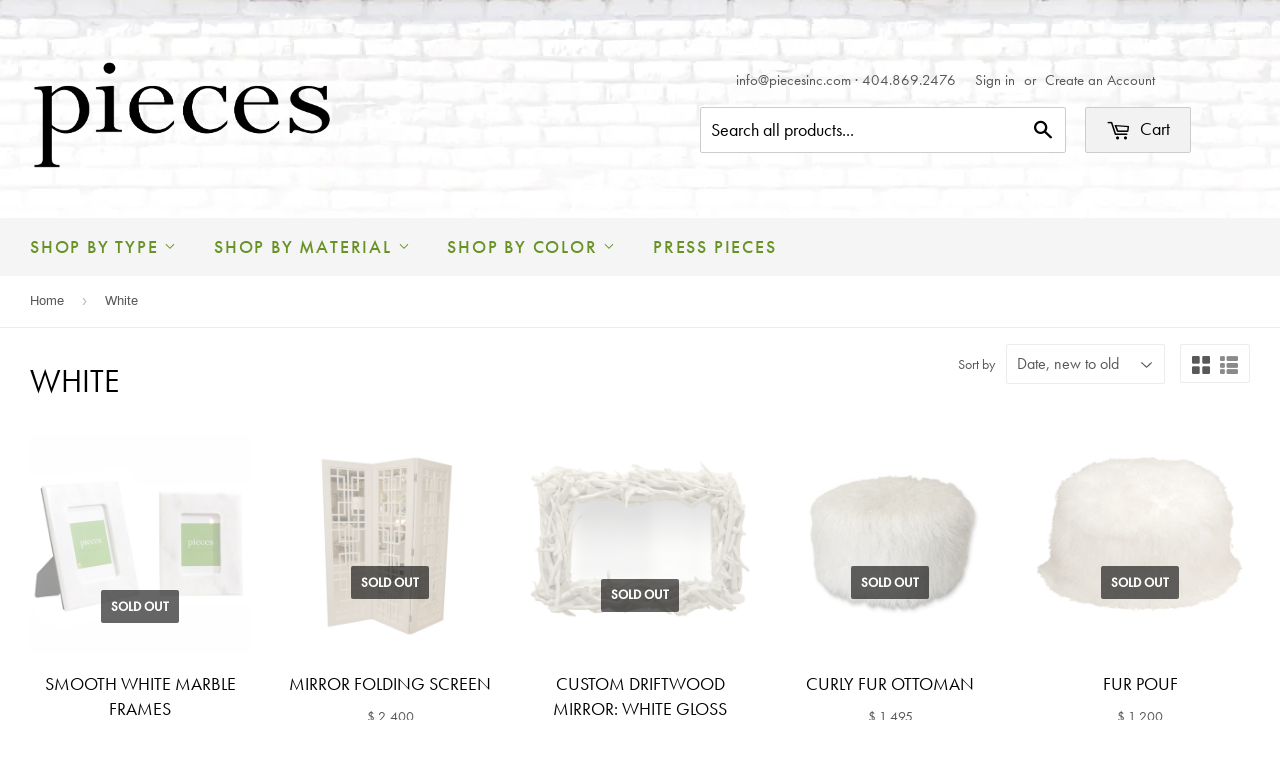

--- FILE ---
content_type: text/css
request_url: https://piecesinc.com/cdn/shop/t/5/assets/zapp.css?v=165267040426053310391495553790
body_size: 55
content:
.container{max-width:1500px;margin:0 auto}.revealOnScroll{opacity:0}.revealOnScroll.animated{opacity:1}.bg-dark-wall-2{color:#ccc;background-image:url(//res.cloudinary.com/xulu/drop/hdpcs/assets/bg-dark-wall-2-io.jpg);background-position:center center;background-repeat:no-repeat;background-size:cover}.brands{display:-webkit-box;display:-webkit-flex;display:-ms-flexbox;display:flex;-webkit-transition:all .2s ease-in;transition:all .2s ease-in}.brand{padding:2em}.brand-link{display:block;position:relative}.lockup{height:8em;-webkit-transition:all .2s ease-in;transition:all .2s ease-in;max-width:100%}.drop1{-webkit-filter:drop-shadow(0 .4rem .14rem rgba(0,0,0,.5));filter:drop-shadow(0 .4rem .14rem rgba(0,0,0,.5))}.here{position:absolute;height:6em;width:6em;top:-2.5rem;left:-1rem;background-image:url(//res.cloudinary.com/xulu/drop/hdpcs/assets/here-p-2x-io.png);background-position:center center;background-repeat:no-repeat;background-size:contain;display:none}.site--lee .brand--lee .here,.site--pieces .brand--pieces .here{display:block}@media all and (max-width: 680px){.brands{display:block;overflow:hidden}.lockup{height:5em;max-width:none}.here{top:-3rem}}@media all and (max-width: 480px){.brands{display:block;overflow:hidden}.lockup{height:3.3em;max-width:none}}.bg-dark-overlay{background-color:#0009}.sub-footer{display:-webkit-box;display:-webkit-flex;display:-ms-flexbox;display:flex;-webkit-box-orient:horizontal;-webkit-box-direction:normal;-webkit-flex-direction:row;-ms-flex-direction:row;flex-direction:row;-webkit-flex-wrap:wrap;-ms-flex-wrap:wrap;flex-wrap:wrap;-webkit-box-pack:justify;-webkit-justify-content:space-between;-ms-flex-pack:justify;justify-content:space-between;-webkit-align-content:flex-start;-ms-flex-line-pack:start;align-content:flex-start;text-align:center;-webkit-box-pack:center;-webkit-justify-content:center;-ms-flex-pack:center;justify-content:center}@media screen and (min-width: 600px){.sub-footer{-webkit-flex-wrap:wrap;-ms-flex-wrap:wrap;flex-wrap:wrap;-webkit-box-pack:justify;-webkit-justify-content:space-between;-ms-flex-pack:justify;justify-content:space-between}}.ft-grp{margin:.5em 0;display:-webkit-box;display:-webkit-flex;display:-ms-flexbox;display:flex;-webkit-box-pack:center;-webkit-justify-content:center;-ms-flex-pack:center;justify-content:center}.ft-item{font-size:1.5em;color:#fff;opacity:.5;-webkit-transition:all .2s ease-in;transition:all .2s ease-in;text-decoration:none;display:-webkit-box;display:-webkit-flex;display:-ms-flexbox;display:flex;-webkit-flex-wrap:nowrap;-ms-flex-wrap:nowrap;flex-wrap:nowrap;-webkit-box-align:center;-webkit-align-items:center;-ms-flex-align:center;align-items:center;white-space:nowrap;margin-left:.25em;margin-right:.25em}.ft-item:hover{color:#fff;opacity:1;text-decoration:none}.ft-icn{fill:#fff;width:1em;height:1em;margin-right:.2em;margin-left:.2em}.ft-icn--small{width:.7em;height:.7em}.ft-txt{font-size:.55em;text-transform:uppercase;letter-spacing:1px;color:currentColor}.ft-grp--legal{-webkit-box-ordinal-group:4;-webkit-order:3;-ms-flex-order:3;order:3;width:100%}@media all and (min-width: 800px){.ft-grp--legal{-webkit-box-ordinal-group:2;-webkit-order:1;-ms-flex-order:1;order:1;width:auto}}.ft-grp--social{-webkit-box-ordinal-group:2;-webkit-order:1;-ms-flex-order:1;order:1;width:100%}@media all and (min-width: 800px){.ft-grp--social{width:auto}}.ft-grp--address{display:-webkit-box;display:-webkit-flex;display:-ms-flexbox;display:flex;-webkit-flex-wrap:wrap;-ms-flex-wrap:wrap;flex-wrap:wrap;items-align:center}@media all and (max-width: 800px){.ft-grp--address{width:100%;text-align:center;-webkit-box-pack:center;-webkit-justify-content:center;-ms-flex-pack:center;justify-content:center}}
/*# sourceMappingURL=/cdn/shop/t/5/assets/zapp.css.map?v=165267040426053310391495553790 */


--- FILE ---
content_type: text/css
request_url: https://piecesinc.com/cdn/shop/t/5/assets/print.scss.css?v=46682398023152807051476898071
body_size: -302
content:
@media print{*,*:before,*:after{color:#000!important;box-shadow:none!important;text-shadow:none!important}.hide-for-print{display:none}html{font-size:10pt}pre,blockquote{border:1px solid #999;page-break-inside:avoid}thead{display:table-header-group}tr,img{page-break-inside:avoid}img{max-width:100%!important}p,h2,h3{orphans:3;widows:3}h2,h3{page-break-after:avoid}html{padding-top:0!important}.wrapper{max-width:95%}#admin_bar_iframe,#addToCart,.search-bar,.site-header--text-links,.site-header--meta-links,.header-cart-btn,.grid-item--aux,.nav-bar,.collection-actions,#mobileNavBar,.breadcrumb,.social-sharing,.previous-next,.related-products,.pagination,.site-footer,.product-photo-thumbs,.foo,.lee-kleinhelter,#variantBreak{display:none!important}.grid-item--branding{float:left!important}.grid__item.product-image{width:50%;float:left}.grid__item.product-info{width:50%;float:left;padding-left:20pt}}@media print and (color){*{-webkit-print-color-adjust:exact;print-color-adjust:exact}.print-url{color:#444!important}}
/*# sourceMappingURL=/cdn/shop/t/5/assets/print.scss.css.map?v=46682398023152807051476898071 */


--- FILE ---
content_type: image/svg+xml
request_url: https://res.cloudinary.com/xulu/drop/hdpcs/assets/pieces-inc-com-board-io.svg
body_size: 5221
content:
<svg id="Artwork" xmlns="http://www.w3.org/2000/svg" xmlns:xlink="http://www.w3.org/1999/xlink" viewBox="0 0 721.35 163.7"><defs><style>.cls-1{fill:none;}.cls-2{fill:#f2f2f3;}.cls-3{fill:#f2f2f2;}.cls-4{clip-path:url(#clip-path);}.cls-5{fill:#62923f;}.cls-6{fill:#fff;}</style><clipPath id="clip-path"><circle class="cls-1" cx="65.4" cy="65.4" r="65.4"/></clipPath></defs><title>pieces-inc-com-board</title><g id="pieces-inc-com-lockup"><g id="tagline--pieces"><path class="cls-2" d="M231.8,152.9l.1-1.1a7.44,7.44,0,0,0,2.5-.5.78.78,0,0,0,.4-.4,50.88,50.88,0,0,0,1.4-6.4c1.1-6.1,1.8-9.9,2-11.4.3-2.2.5-3.7.5-4.4a1.45,1.45,0,0,0-.2-.7c-.1-.2-.4-.3-.8-.3s-1.2-.1-2.3-.2l.2-1.2c.5,0,1,.1,1.6.1,2.3.1,3.8.1,4.6.1l8.1-.1a25.32,25.32,0,0,1,2.9.1c-.2.9-.3,1.6-.4,2.3s-.2,1.8-.3,3.4h-1c0-.3-.1-1.1-.2-2.5,0-.5-.1-.9-.1-1.2a21.69,21.69,0,0,0-5.9-.6,24.37,24.37,0,0,0-2.7.1,33.42,33.42,0,0,0-.8,4.3c-.7,4.2-1.1,6.7-1.2,7.4l4.3.1a14.77,14.77,0,0,0,2.1-.1c.4,0,1.5-.1,3.4-.3l.2.2-.4,1a4.13,4.13,0,0,1-.4.9l-3.2-.1c-1,0-2.1-.1-3.3-.1-1,0-2,0-3,.1-.9,5.2-1.4,8.2-1.4,9a1.22,1.22,0,0,0,.3.9,1.88,1.88,0,0,0,.9.4c.3,0,1.1.1,2.6.3l-.1,1.1-5-.2h-5.4Z"/><path class="cls-2" d="M254.7,138.8l-.4-.7c1.2-.9,2.7-1.8,4.5-2.9a4.61,4.61,0,0,1,1.8-.6.86.86,0,0,1,.6.3.84.84,0,0,1,.2.7,10,10,0,0,1-.3,1.7c-1.8,7.1-2.6,11.3-2.6,12.6a.85.85,0,0,0,.2.6.52.52,0,0,0,.4.2,2.3,2.3,0,0,0,.9-.3,14.66,14.66,0,0,0,3.1-2.5,25,25,0,0,0,3.1-4,12.62,12.62,0,0,0,1.5-3.3c.4-1.3.8-3.1,1.3-5.3a14.92,14.92,0,0,0,2.6-.6l.3.3-1,3.4c-.5,1.8-1,3.7-1.4,5.8s-.7,3.6-.9,4.4a4.87,4.87,0,0,0-.1,1.2,1.45,1.45,0,0,0,.2.7.76.76,0,0,0,.4.2,2.54,2.54,0,0,0,.7-.2,22.7,22.7,0,0,0,2.3-1.7l.4.7a38.23,38.23,0,0,1-4.5,3.3,3.16,3.16,0,0,1-1.5.5.71.71,0,0,1-.6-.3,1.49,1.49,0,0,1-.3-1,3.08,3.08,0,0,1,.1-.9c.1-.6.3-1.7.7-3.5l.8-3.3-.1-.1c-1.3,1.8-2,2.9-2.3,3.2a19.93,19.93,0,0,1-3.2,3.3,19.62,19.62,0,0,1-3.4,2.4,1.83,1.83,0,0,1-.9.2,1.05,1.05,0,0,1-.9-.5,2.36,2.36,0,0,1-.4-1.6,19.09,19.09,0,0,1,.7-4.4q1.05-4.35,1.5-6.9a14.94,14.94,0,0,0,.3-2.2.9.9,0,0,0-.1-.5.52.52,0,0,0-.4-.2A10,10,0,0,0,254.7,138.8Z"/><path class="cls-2" d="M276.4,153.3l-.3-.3c.6-2.1,1.1-3.9,1.4-5.3.6-2.7,1.1-5.1,1.4-7.2a19.27,19.27,0,0,0,.3-2.5,1.17,1.17,0,0,0-.2-.7c-.1-.1-.2-.2-.3-.2a9.74,9.74,0,0,0-3.2,1.8l-.5-.6a33.59,33.59,0,0,1,4.4-3.1,4.31,4.31,0,0,1,2-.7.76.76,0,0,1,.5.2,1.45,1.45,0,0,1,.2.7,9.22,9.22,0,0,1-.3,1.8c-.3,1.6-.6,3.4-1.1,5.4a43,43,0,0,1,4-5.9,8,8,0,0,1,2-1.9,3.82,3.82,0,0,1,1.3-.4,3.09,3.09,0,0,1,.8.2c-.2,1.1-.4,2.5-.6,4.1l-.5.1a1.7,1.7,0,0,0-1.3-.8,3,3,0,0,0-1.4.5,12,12,0,0,0-2.6,2.8,15.14,15.14,0,0,0-2.1,4.8c-.3,1-.8,3.1-1.4,6.2A10.66,10.66,0,0,1,276.4,153.3Z"/><path class="cls-2" d="M291.4,153.2l-.2-.3a73.82,73.82,0,0,0,2.3-9.5,42.08,42.08,0,0,0,.8-5.3c0-.3,0-.5-.1-.6a.52.52,0,0,0-.4-.2.9.9,0,0,0-.5.1,6.57,6.57,0,0,0-1.2.6l-1.5,1-.2-.8,1.7-1.3a23.92,23.92,0,0,1,2.1-1.3,11.43,11.43,0,0,1,1.6-.8,1.27,1.27,0,0,1,.6-.1.85.85,0,0,1,.6.2,1.22,1.22,0,0,1,.3.9,3.44,3.44,0,0,1-.1.9c-.1.6-.3,1.6-.7,3.1l-.8,3.5h.1a21.75,21.75,0,0,1,3.8-4.7,14.54,14.54,0,0,1,4.5-3.1,7.55,7.55,0,0,1,2.5-.8,1.14,1.14,0,0,1,.8.3,1.22,1.22,0,0,1,.3.9,31.85,31.85,0,0,1-1.3,6.3,48.12,48.12,0,0,0-1.7,7.9.75.75,0,0,0,.1.5.52.52,0,0,0,.4.2,2.3,2.3,0,0,0,.9-.3,14.31,14.31,0,0,0,2.4-1.6l.3.8c-1.1.9-1.9,1.5-2.6,2a13.15,13.15,0,0,1-2.7,1.5,1.88,1.88,0,0,1-.8.2,1,1,0,0,1-.8-.3,1.61,1.61,0,0,1-.3-1.1,7.6,7.6,0,0,1,.1-1.4c.2-1,.7-2.9,1.4-5.8a42.59,42.59,0,0,0,1.4-6.5,1.55,1.55,0,0,0-.2-.8.76.76,0,0,0-.5-.2,3.74,3.74,0,0,0-1.5.5,10.53,10.53,0,0,0-3,2.4,20.47,20.47,0,0,0-2.6,3.4,19.25,19.25,0,0,0-1.8,4.7c-.2.7-.5,2.2-.9,4.4A20,20,0,0,0,291.4,153.2Z"/><path class="cls-2" d="M312.2,138.9l-.3-.8c2.2-1.5,3.7-2.5,4.4-2.9a3.78,3.78,0,0,1,1.8-.5.76.76,0,0,1,.5.2,1.49,1.49,0,0,1,.3,1,3.44,3.44,0,0,1-.1.9c-.2.8-.5,2.1-1,4.1-1.4,5.1-2,8.1-2,9,0,.3,0,.5.1.6a.52.52,0,0,0,.4.2,1.9,1.9,0,0,0,.9-.3,12,12,0,0,0,2.1-1.4l.4.8a28,28,0,0,1-4.6,3.1,4.15,4.15,0,0,1-1.2.4.91.91,0,0,1-.8-.4,2.14,2.14,0,0,1-.4-1.2,6.15,6.15,0,0,1,.1-1.3,21.47,21.47,0,0,1,.7-2.6c1.5-5.3,2.2-8.5,2.2-9.8,0-.3,0-.4-.1-.5a.37.37,0,0,0-.3-.1.9.9,0,0,0-.5.1A18.59,18.59,0,0,0,312.2,138.9Zm4.9-10.6a2.41,2.41,0,0,1,.7-1.8,1.8,1.8,0,0,1,1.5-.7,1.16,1.16,0,0,1,1,.4,1.82,1.82,0,0,1,.4,1.1,3,3,0,0,1-.6,1.8,1.9,1.9,0,0,1-1.5.8,1.61,1.61,0,0,1-1.1-.5A1.25,1.25,0,0,1,317.1,128.3Z"/><path class="cls-2" d="M331.4,148.4l.4.7c-1.1.9-2.2,1.8-3.4,2.6a10.67,10.67,0,0,1-2.5,1.5,3.09,3.09,0,0,1-.8.2,1,1,0,0,1-.8-.5,2.7,2.7,0,0,1-.4-1.5,3.75,3.75,0,0,1,.1-1,4.94,4.94,0,0,1,.3-1.5l.8-3.8c.3-1.4.7-3.7,1.3-6.9l-3.2.1.1-.6c1-.4,1.7-.7,2.1-.8s.8-.4,1.3-.6c.2-1,.3-1.7.4-2.2s.3-1.9.6-4.2l1.6-.7,1.3-.7.5.3c-.5,2-.8,3.1-.8,3.2q-.15.6-.9,4.5h1.4a14.22,14.22,0,0,0,2.6-.2l.2.2-.5,1.8c-.5,0-1.9,0-4.1-.1-.2,1-.6,2.8-1.1,5.3s-.8,4.3-.9,5.4a4.91,4.91,0,0,0-.1,1.1.85.85,0,0,0,.2.6.76.76,0,0,0,.5.2.9.9,0,0,0,.5-.1,11.48,11.48,0,0,0,1.4-.8Z"/><path class="cls-2" d="M335.8,138.8l-.4-.7c1.2-.9,2.7-1.8,4.5-2.9a4.61,4.61,0,0,1,1.8-.6.86.86,0,0,1,.6.3.84.84,0,0,1,.2.7,9.94,9.94,0,0,1-.3,1.7c-1.8,7.1-2.6,11.3-2.6,12.6a.85.85,0,0,0,.2.6.52.52,0,0,0,.4.2,2.3,2.3,0,0,0,.9-.3,14.66,14.66,0,0,0,3.1-2.5,25,25,0,0,0,3.1-4,12.63,12.63,0,0,0,1.5-3.3c.4-1.3.8-3.1,1.3-5.3a14.92,14.92,0,0,0,2.6-.6l.3.3-1,3.4c-.5,1.8-1,3.7-1.4,5.8s-.7,3.6-.9,4.4a4.87,4.87,0,0,0-.1,1.2,1.45,1.45,0,0,0,.2.7.76.76,0,0,0,.4.2,2.54,2.54,0,0,0,.7-.2,22.7,22.7,0,0,0,2.3-1.7l.4.7a38.23,38.23,0,0,1-4.5,3.3,3.16,3.16,0,0,1-1.5.5.71.71,0,0,1-.6-.3,1.49,1.49,0,0,1-.3-1,3.09,3.09,0,0,1,.1-.9c.1-.6.3-1.7.7-3.5l.8-3.3-.1-.1c-1.3,1.8-2,2.9-2.3,3.2a19.93,19.93,0,0,1-3.2,3.3,19.62,19.62,0,0,1-3.4,2.4,1.83,1.83,0,0,1-.9.2,1.05,1.05,0,0,1-.9-.5,2.36,2.36,0,0,1-.4-1.6,19.09,19.09,0,0,1,.7-4.4q1.05-4.35,1.5-6.9a14.94,14.94,0,0,0,.3-2.2.9.9,0,0,0-.1-.5.52.52,0,0,0-.4-.2A12.41,12.41,0,0,0,335.8,138.8Z"/><path class="cls-2" d="M357.6,153.3l-.3-.3c.6-2.1,1.1-3.9,1.4-5.3.6-2.7,1.1-5.1,1.4-7.2a19.27,19.27,0,0,0,.3-2.5,1.17,1.17,0,0,0-.2-.7c-.1-.1-.2-.2-.3-.2a9.74,9.74,0,0,0-3.2,1.8l-.5-.6a33.59,33.59,0,0,1,4.4-3.1,4.31,4.31,0,0,1,2-.7.76.76,0,0,1,.5.2,1.45,1.45,0,0,1,.2.7,9.22,9.22,0,0,1-.3,1.8c-.3,1.6-.6,3.4-1.1,5.4a43,43,0,0,1,4-5.9,8,8,0,0,1,2-1.9,3.82,3.82,0,0,1,1.3-.4,3.09,3.09,0,0,1,.8.2c-.2,1.1-.4,2.5-.6,4.1l-.5.1a1.7,1.7,0,0,0-1.3-.8,3,3,0,0,0-1.4.5,12,12,0,0,0-2.6,2.8,15.14,15.14,0,0,0-2.1,4.8c-.3,1-.8,3.1-1.4,6.2A12.68,12.68,0,0,1,357.6,153.3Z"/><path class="cls-2" d="M382.3,148.7l.2.7a18.67,18.67,0,0,1-4.3,3,8.2,8.2,0,0,1-3.6,1,5.34,5.34,0,0,1-2-.5,3.53,3.53,0,0,1-1.7-1.5,6.12,6.12,0,0,1-.6-3,16.74,16.74,0,0,1,.7-4.7,24.53,24.53,0,0,1,1.4-3.8,7.23,7.23,0,0,1,2-2.3,19.89,19.89,0,0,1,3.6-2.3,6.51,6.51,0,0,1,2.6-.6,3.09,3.09,0,0,1,2.3.8,2.58,2.58,0,0,1,.9,2.1,4.06,4.06,0,0,1-.4,1.9,6.19,6.19,0,0,1-1.1,1.7,13.59,13.59,0,0,1-2.8,1.8c-1.2.5-2.4,1-3.7,1.4l-2.4.6a25.08,25.08,0,0,0-.4,3,4.65,4.65,0,0,0,.8,2.8,2.52,2.52,0,0,0,2,.9,7.92,7.92,0,0,0,2.4-.5A28,28,0,0,0,382.3,148.7Zm-8.6-4.9a14.13,14.13,0,0,0,4.1-1.3,6,6,0,0,0,2.5-2.1,4.58,4.58,0,0,0,.8-2.4,2.46,2.46,0,0,0-.5-1.5,1.35,1.35,0,0,0-1.2-.5,4.56,4.56,0,0,0-2.2.6,5.5,5.5,0,0,0-1.8,1.9A42.07,42.07,0,0,0,373.7,143.8Z"/><path class="cls-2" d="M421.5,132.8a3.27,3.27,0,0,1,1.5,1.1,2.85,2.85,0,0,1,.5,1.9,4.65,4.65,0,0,1-.5,2.1,3.64,3.64,0,0,1-1.4,1.6,9.41,9.41,0,0,1-2.6,1c-.6.1-1.6.3-3.2.5a3.12,3.12,0,0,1,2,1.2,3.52,3.52,0,0,1,.7,2.1,6.79,6.79,0,0,1-1.1,3.4,13.12,13.12,0,0,1-4.8,4,14.79,14.79,0,0,1-7.2,1.8,10.85,10.85,0,0,1-6.7-1.9,6.46,6.46,0,0,1-2.6-5.4,6.59,6.59,0,0,1,2.2-5.2,16.18,16.18,0,0,1,5.8-2.9,10.89,10.89,0,0,1-1.7-1,2.73,2.73,0,0,1-.9-1.2,4.78,4.78,0,0,1-.4-1.8,6,6,0,0,1,1.4-3.5,12.31,12.31,0,0,1,4.2-3.3,7.32,7.32,0,0,1,3.6-.8,12.31,12.31,0,0,1,2,.2,4,4,0,0,1,1.6.8c-.2.8-.3,1.5-.5,2.1-.3,1.2-.4,2-.5,2.4h-.8l-.1-2.3a3.77,3.77,0,0,0-1.5-.9,5.82,5.82,0,0,0-1.9-.3,5.42,5.42,0,0,0-2.5.6,4,4,0,0,0-1.8,1.6,4.38,4.38,0,0,0-.6,2.3,3.85,3.85,0,0,0,1.2,2.9,4.66,4.66,0,0,0,3.4,1.1h.7l-.8,1.9h-1.5a8.85,8.85,0,0,0-4.1.9,6.27,6.27,0,0,0-2.6,2.5,6.84,6.84,0,0,0-.9,3.3,5.26,5.26,0,0,0,.6,2.6,5.76,5.76,0,0,0,1.5,1.9,8.17,8.17,0,0,0,2,1.2,9.25,9.25,0,0,0,3.5.5,10.09,10.09,0,0,0,6.5-2,5.85,5.85,0,0,0,2.4-4.5,3.1,3.1,0,0,0-3.3-3.3,5,5,0,0,0-1.2.2,1.58,1.58,0,0,0-.8.5,2.65,2.65,0,0,0-.5.6,4.88,4.88,0,0,0-.3.7l-.3,1.2-.9-.1.3-3.8a2.7,2.7,0,0,1,.8-.7,6.66,6.66,0,0,1,1.2-.6,8.89,8.89,0,0,1,2.3-.5c.5-.1,1.4-.2,2.6-.4a24.23,24.23,0,0,0,4.1-.8,4.07,4.07,0,0,0,1.8-1.2,2.45,2.45,0,0,0,.6-1.6,1.5,1.5,0,0,0-.4-1.1,2.58,2.58,0,0,0-1.1-.7Z"/><path class="cls-2" d="M433.7,152.9v-1.1c1.1-.1,1.8-.2,1.9-.2s.2-.1.3-.2.6-.8,1.4-2l1.7-2.7,13-20.5h1.8l3.1,22.7a9.43,9.43,0,0,0,.4,2.1,2.19,2.19,0,0,0,.3.5.85.85,0,0,0,.6.2c.1,0,.7.1,2,.2V153l-5-.2c-.3,0-1.8.1-4.3.2v-1.1a11.85,11.85,0,0,0,2.6-.2,2.19,2.19,0,0,0,.5-.3,1,1,0,0,0,.2-.7v-.5l-.2-2.3-.7-5.6h-9.4l-3,4.9c-1.1,1.9-1.7,3-1.9,3.4,0,.2-.1.3-.1.4a.52.52,0,0,0,.2.4,1.44,1.44,0,0,0,.9.2c.2,0,.9.1,2.1.1v1.1l-5.1-.2C436.1,152.7,435.1,152.8,433.7,152.9Zm11-12.1H453l-1.4-10.9Z"/><path class="cls-2" d="M475.1,148.5l.3.8c-1.3,1.1-2.3,1.8-3,2.3a10.93,10.93,0,0,1-2.9,1.4,6.93,6.93,0,0,1-2,.3,4.75,4.75,0,0,1-2.4-.6,4,4,0,0,1-1.7-1.9,7.94,7.94,0,0,1-.6-3.2,20.07,20.07,0,0,1,.5-4.2,12.28,12.28,0,0,1,1.4-3.6,8.48,8.48,0,0,1,1.8-2.2,16.4,16.4,0,0,1,4.3-2.6,6.16,6.16,0,0,1,2.6-.6,11,11,0,0,1,1.8.2,5.48,5.48,0,0,1,1.5.8,46.11,46.11,0,0,0-.9,4.8h-.9v-2a2,2,0,0,0-.2-.9,2.85,2.85,0,0,0-1-.7,5.41,5.41,0,0,0-1.9-.3,4.45,4.45,0,0,0-3.1,1,7.48,7.48,0,0,0-2,3.7,20.71,20.71,0,0,0-1.1,5.9,5.13,5.13,0,0,0,.7,3,2.81,2.81,0,0,0,2.6,1.4,5.08,5.08,0,0,0,1.7-.3,11.33,11.33,0,0,0,2-.9A13,13,0,0,0,475.1,148.5Z"/><path class="cls-2" d="M490.7,148.5l.3.8c-1.3,1.1-2.3,1.8-3,2.3a10.93,10.93,0,0,1-2.9,1.4,6.93,6.93,0,0,1-2,.3,4.75,4.75,0,0,1-2.4-.6,4,4,0,0,1-1.7-1.9,7.94,7.94,0,0,1-.6-3.2,20.07,20.07,0,0,1,.5-4.2,12.28,12.28,0,0,1,1.4-3.6,8.48,8.48,0,0,1,1.8-2.2,16.4,16.4,0,0,1,4.3-2.6,6.16,6.16,0,0,1,2.6-.6,11,11,0,0,1,1.8.2,5.48,5.48,0,0,1,1.5.8,46.11,46.11,0,0,0-.9,4.8h-.9v-2a2,2,0,0,0-.2-.9,2.85,2.85,0,0,0-1-.7,5.41,5.41,0,0,0-1.9-.3,4.45,4.45,0,0,0-3.1,1,7.48,7.48,0,0,0-2,3.7,20.71,20.71,0,0,0-1.1,5.9,5.13,5.13,0,0,0,.7,3,2.81,2.81,0,0,0,2.6,1.4,5.08,5.08,0,0,0,1.7-.3,11.33,11.33,0,0,0,2-.9A13,13,0,0,0,490.7,148.5Z"/><path class="cls-2" d="M505.4,148.7l.2.7a18.67,18.67,0,0,1-4.3,3,8.2,8.2,0,0,1-3.6,1,5.34,5.34,0,0,1-2-.5,3.53,3.53,0,0,1-1.7-1.5,6.12,6.12,0,0,1-.6-3,16.74,16.74,0,0,1,.7-4.7,24.53,24.53,0,0,1,1.4-3.8,7.23,7.23,0,0,1,2-2.3,19.89,19.89,0,0,1,3.6-2.3,6.51,6.51,0,0,1,2.6-.6,3.09,3.09,0,0,1,2.3.8,2.58,2.58,0,0,1,.9,2.1,4.06,4.06,0,0,1-.4,1.9,6.19,6.19,0,0,1-1.1,1.7,13.59,13.59,0,0,1-2.8,1.8c-1.2.5-2.4,1-3.7,1.4l-2.4.6a25.08,25.08,0,0,0-.4,3,4.65,4.65,0,0,0,.8,2.8,2.52,2.52,0,0,0,2,.9,7.92,7.92,0,0,0,2.4-.5A28,28,0,0,0,505.4,148.7Zm-8.6-4.9a14.13,14.13,0,0,0,4.1-1.3,6,6,0,0,0,2.5-2.1,4.58,4.58,0,0,0,.8-2.4,2.46,2.46,0,0,0-.5-1.5,1.35,1.35,0,0,0-1.2-.5,4.56,4.56,0,0,0-2.2.6,5.5,5.5,0,0,0-1.8,1.9A42.07,42.07,0,0,0,496.8,143.8Z"/><path class="cls-2" d="M508.1,152.5c.3-1.3.5-2.3.6-2.9a13.79,13.79,0,0,0,.2-2.2h.9v3.2a12,12,0,0,0,1.7,1.1,5.09,5.09,0,0,0,2,.4,5.93,5.93,0,0,0,2.3-.5,4.63,4.63,0,0,0,1.6-1.5,4.06,4.06,0,0,0,.5-2.1,3.19,3.19,0,0,0-.3-1.4,1.55,1.55,0,0,0-.8-.8,9,9,0,0,0-2.2-.5,9.49,9.49,0,0,1-3.2-.8,3.49,3.49,0,0,1-1.9-3.3,4.48,4.48,0,0,1,.4-2,5.15,5.15,0,0,1,1.3-1.7,17.34,17.34,0,0,1,2-1.5,5.65,5.65,0,0,1,2-.9,10.79,10.79,0,0,1,1.9-.3,12.31,12.31,0,0,1,2,.2,13.35,13.35,0,0,1,1.8.7,12.44,12.44,0,0,0-.4,1.6,16.86,16.86,0,0,0-.3,2.8h-.9a14.17,14.17,0,0,0-.1-2.3,3.88,3.88,0,0,0-1.5-1.1,6.46,6.46,0,0,0-2-.4,3.7,3.7,0,0,0-2.8,1,3.41,3.41,0,0,0-1.1,2.5,2.14,2.14,0,0,0,.7,1.8,5,5,0,0,0,2.9,1,13.58,13.58,0,0,1,2.9.6,4.34,4.34,0,0,1,1.7,1.2,3.08,3.08,0,0,1,.6,1.9,5.42,5.42,0,0,1-.6,2.5,6.4,6.4,0,0,1-1.9,2.2,12.7,12.7,0,0,1-2.7,1.8,6.7,6.7,0,0,1-3.1.7,13.55,13.55,0,0,1-2-.2A15.19,15.19,0,0,1,508.1,152.5Z"/><path class="cls-2" d="M523.1,152.5c.3-1.3.5-2.3.6-2.9a13.79,13.79,0,0,0,.2-2.2h.9v3.2a12,12,0,0,0,1.7,1.1,5.09,5.09,0,0,0,2,.4,5.93,5.93,0,0,0,2.3-.5,4.63,4.63,0,0,0,1.6-1.5,4.06,4.06,0,0,0,.5-2.1,3.19,3.19,0,0,0-.3-1.4,1.55,1.55,0,0,0-.8-.8,9,9,0,0,0-2.2-.5,9.49,9.49,0,0,1-3.2-.8,3.49,3.49,0,0,1-1.9-3.3,4.48,4.48,0,0,1,.4-2,5.15,5.15,0,0,1,1.3-1.7,17.34,17.34,0,0,1,2-1.5,5.65,5.65,0,0,1,2-.9,10.79,10.79,0,0,1,1.9-.3,12.31,12.31,0,0,1,2,.2,13.35,13.35,0,0,1,1.8.7,12.44,12.44,0,0,0-.4,1.6,16.86,16.86,0,0,0-.3,2.8h-.9a14.17,14.17,0,0,0-.1-2.3,3.88,3.88,0,0,0-1.5-1.1,6.46,6.46,0,0,0-2-.4,3.7,3.7,0,0,0-2.8,1,3.41,3.41,0,0,0-1.1,2.5,2.14,2.14,0,0,0,.7,1.8,5,5,0,0,0,2.9,1,13.58,13.58,0,0,1,2.9.6,4.34,4.34,0,0,1,1.7,1.2,3.08,3.08,0,0,1,.6,1.9,5.42,5.42,0,0,1-.6,2.5,6.4,6.4,0,0,1-1.9,2.2,12.7,12.7,0,0,1-2.7,1.8,6.7,6.7,0,0,1-3.1.7,13.55,13.55,0,0,1-2-.2A11.87,11.87,0,0,1,523.1,152.5Z"/><path class="cls-2" d="M538.4,147.5a19.5,19.5,0,0,1,.5-4.3,12.21,12.21,0,0,1,1.4-3.5,10.88,10.88,0,0,1,2.1-2.6,10.31,10.31,0,0,1,2.8-1.8,7.21,7.21,0,0,1,3-.7,5.83,5.83,0,0,1,2.6.6,4.69,4.69,0,0,1,1.9,1.8,6.62,6.62,0,0,1,.7,3.4,17,17,0,0,1-1.1,5.8,12.85,12.85,0,0,1-2.1,3.7,10.25,10.25,0,0,1-3,2.4,8.55,8.55,0,0,1-3.7,1,4.61,4.61,0,0,1-3.6-1.5C538.8,150.9,538.4,149.4,538.4,147.5Zm2.9-.3a6.38,6.38,0,0,0,.4,2.7,3.33,3.33,0,0,0,1.2,1.4,3.83,3.83,0,0,0,1.9.5,3.7,3.7,0,0,0,2.1-.6,6.54,6.54,0,0,0,1.8-2.3,14.46,14.46,0,0,0,1.3-4,21.23,21.23,0,0,0,.4-4.2,6,6,0,0,0-.9-3.6,3,3,0,0,0-2.6-1.2c-1.8,0-3.2,1.1-4.2,3.2A21.38,21.38,0,0,0,541.3,147.2Z"/><path class="cls-2" d="M556.9,153.3l-.3-.3c.6-2.1,1.1-3.9,1.4-5.3.6-2.7,1.1-5.1,1.4-7.2a19.27,19.27,0,0,0,.3-2.5,1.17,1.17,0,0,0-.2-.7c-.1-.1-.2-.2-.3-.2a9.74,9.74,0,0,0-3.2,1.8l-.5-.6a33.59,33.59,0,0,1,4.4-3.1,4.31,4.31,0,0,1,2-.7.76.76,0,0,1,.5.2,1.45,1.45,0,0,1,.2.7,9.22,9.22,0,0,1-.3,1.8c-.3,1.6-.6,3.4-1.1,5.4a43,43,0,0,1,4-5.9,8,8,0,0,1,2-1.9,3.82,3.82,0,0,1,1.3-.4,3.09,3.09,0,0,1,.8.2c-.2,1.1-.4,2.5-.6,4.1l-.5.1a1.7,1.7,0,0,0-1.3-.8,3,3,0,0,0-1.4.5,12,12,0,0,0-2.6,2.8,15.14,15.14,0,0,0-2.1,4.8c-.3,1-.8,3.1-1.4,6.2A12.67,12.67,0,0,1,556.9,153.3Z"/><path class="cls-2" d="M571.3,138.9l-.3-.8c2.2-1.5,3.7-2.5,4.4-2.9a3.78,3.78,0,0,1,1.8-.5.76.76,0,0,1,.5.2,1.49,1.49,0,0,1,.3,1,3.45,3.45,0,0,1-.1.9c-.2.8-.5,2.1-1,4.1-1.4,5.1-2,8.1-2,9,0,.3,0,.5.1.6a.52.52,0,0,0,.4.2,1.9,1.9,0,0,0,.9-.3,12,12,0,0,0,2.1-1.4l.4.8a28,28,0,0,1-4.6,3.1,4.15,4.15,0,0,1-1.2.4.91.91,0,0,1-.8-.4,2.14,2.14,0,0,1-.4-1.2,6.15,6.15,0,0,1,.1-1.3,21.46,21.46,0,0,1,.7-2.6c1.5-5.3,2.2-8.5,2.2-9.8,0-.3,0-.4-.1-.5a.37.37,0,0,0-.3-.1.9.9,0,0,0-.5.1A18.58,18.58,0,0,0,571.3,138.9Zm4.9-10.6a2.41,2.41,0,0,1,.7-1.8,1.8,1.8,0,0,1,1.5-.7,1.16,1.16,0,0,1,1,.4,1.82,1.82,0,0,1,.4,1.1,3,3,0,0,1-.6,1.8,1.9,1.9,0,0,1-1.5.8,1.61,1.61,0,0,1-1.1-.5A1.25,1.25,0,0,1,576.2,128.3Z"/><path class="cls-2" d="M592.9,148.7l.2.7a18.67,18.67,0,0,1-4.3,3,8.2,8.2,0,0,1-3.6,1,5.34,5.34,0,0,1-2-.5,3.53,3.53,0,0,1-1.7-1.5,6.12,6.12,0,0,1-.6-3,16.74,16.74,0,0,1,.7-4.7,24.53,24.53,0,0,1,1.4-3.8,7.23,7.23,0,0,1,2-2.3,19.89,19.89,0,0,1,3.6-2.3,6.51,6.51,0,0,1,2.6-.6,3.09,3.09,0,0,1,2.3.8,2.58,2.58,0,0,1,.9,2.1,4.06,4.06,0,0,1-.4,1.9,6.19,6.19,0,0,1-1.1,1.7,13.59,13.59,0,0,1-2.8,1.8c-1.2.5-2.4,1-3.7,1.4l-2.4.6a25.08,25.08,0,0,0-.4,3,4.65,4.65,0,0,0,.8,2.8,2.52,2.52,0,0,0,2,.9,7.92,7.92,0,0,0,2.4-.5A23.58,23.58,0,0,0,592.9,148.7Zm-8.6-4.9a14.13,14.13,0,0,0,4.1-1.3,6,6,0,0,0,2.5-2.1,4.58,4.58,0,0,0,.8-2.4,2.46,2.46,0,0,0-.5-1.5,1.35,1.35,0,0,0-1.2-.5,4.56,4.56,0,0,0-2.2.6,5.5,5.5,0,0,0-1.8,1.9C585.6,139.6,585,141.3,584.3,143.8Z"/><path class="cls-2" d="M595.7,152.5c.3-1.3.5-2.3.6-2.9a13.79,13.79,0,0,0,.2-2.2h.9v3.2a12,12,0,0,0,1.7,1.1,5.09,5.09,0,0,0,2,.4,5.93,5.93,0,0,0,2.3-.5,4.63,4.63,0,0,0,1.6-1.5,4.06,4.06,0,0,0,.5-2.1,3.19,3.19,0,0,0-.3-1.4,1.55,1.55,0,0,0-.8-.8,9,9,0,0,0-2.2-.5,9.49,9.49,0,0,1-3.2-.8,3.49,3.49,0,0,1-1.9-3.3,4.48,4.48,0,0,1,.4-2,5.15,5.15,0,0,1,1.3-1.7,17.34,17.34,0,0,1,2-1.5,5.65,5.65,0,0,1,2-.9,10.79,10.79,0,0,1,1.9-.3,12.31,12.31,0,0,1,2,.2,13.35,13.35,0,0,1,1.8.7,12.44,12.44,0,0,0-.4,1.6,16.86,16.86,0,0,0-.3,2.8h-.9a14.17,14.17,0,0,0-.1-2.3,3.88,3.88,0,0,0-1.5-1.1,6.46,6.46,0,0,0-2-.4,3.7,3.7,0,0,0-2.8,1,3.41,3.41,0,0,0-1.1,2.5,2.14,2.14,0,0,0,.7,1.8,5,5,0,0,0,2.9,1,13.58,13.58,0,0,1,2.9.6,4.34,4.34,0,0,1,1.7,1.2,3.08,3.08,0,0,1,.6,1.9,5.42,5.42,0,0,1-.6,2.5,6.4,6.4,0,0,1-1.9,2.2,12.7,12.7,0,0,1-2.7,1.8,6.7,6.7,0,0,1-3.1.7,13.55,13.55,0,0,1-2-.2A11.88,11.88,0,0,1,595.7,152.5Z"/></g><g id="inccom"><path class="cls-3" d="M482.5,76.7c2.4-7.1,8.8-18.5,12.4-23.6.9-1.2,1.6-1.5,2.3-.6,1.5,1.6,2.2,5.7-.1,10.6-2,4.3-6.1,10.9-8.1,15.7-2.3,5.6-2.1,9.5,1,9.2,4.4-.1,9.7-6.6,12.6-13.3.5-.9,1.2-.8,1.6,0,.8,1.6.5,3.6-.7,6-2.9,6-9,10.1-14.4,10.1C481.6,90.8,479.8,84.6,482.5,76.7Zm21.6-25.3c-1.3,1.4-4,1.1-5.4-1.5a5.92,5.92,0,0,1,.5-7.2c1.6-1.6,4.4-.5,5.6,2.1A5.87,5.87,0,0,1,504.1,51.4Z"/><path class="cls-3" d="M531.5,51.4c3.2.5,6.2,5.2,3.8,10.3-2,4.3-6.8,11.4-9,16.5-2.5,5.6-1.9,10.2,1.6,10,4-.2,8.7-6.6,12.4-13.4.5-.9,1.2-.9,1.6-.1.7,1.1.5,3.3-.9,6.1-2.6,5.4-8.7,10.4-14.3,10.4-8.2,0-10.2-6-7.4-14.4,3.2-9.5,11.7-19.8,10-20.6-1-.4-6.6,2.3-12.8,9.1-5.7,6.2-10,15.5-14.2,24.6-.4.9-1,1.3-1.8.4-1.9-1.9-2.5-5.1-1-10,1.9-6.1,9.4-19.6,15.5-28.6.7-1.1,1.5-1,2,0,1.5,2.4,1.4,5.7.3,9.2C521.7,56.2,528.3,50.9,531.5,51.4Z"/><path class="cls-3" d="M568.3,57.3c2,4.1-1.8,9.2-3.8,14.4-.4,1.2-.8,1.5-2,.8-2.3-1.2-3.7-4.1-2.3-8.4,1.1-3.5,4-7.7,2.6-8.7-1.6-1.4-8.9,4.8-13.3,13.7-5.3,11-3.3,19,2.4,19.1,8.1.1,15.1-7.7,19.1-13.8.5-.8,1.4-.9,1.7.1.3.8-.1,3.2-1.7,5.8-3.7,5.7-11.3,10.5-18.7,10.6-12.3.2-16.5-11.8-10.2-24.3,6.2-12.2,16-17.5,20.8-14.5A11.39,11.39,0,0,1,568.3,57.3Z"/><path class="cls-3" d="M580.5,81.8c1.9.7,2.5,3.2,1.5,5.8s-3.6,4.1-5.5,3.4-2.5-3.5-1.5-5.8C576.2,82.6,578.6,81.1,580.5,81.8Z"/><path class="cls-3" d="M620.1,57.3c2,4.1-1.8,9.2-3.8,14.4-.4,1.2-.8,1.5-2,.8-2.3-1.2-3.7-4.1-2.3-8.4,1.1-3.5,4-7.7,2.6-8.7-1.6-1.4-8.9,4.8-13.3,13.7-5.3,11-3.3,19,2.4,19.1,8.1.1,15.1-7.7,19.1-13.8.5-.8,1.4-.9,1.7.1.3.8-.1,3.2-1.7,5.8-3.7,5.7-11.3,10.5-18.7,10.6-12.3.2-16.5-11.8-10.2-24.3,6.2-12.2,16-17.5,20.8-14.5A11.39,11.39,0,0,1,620.1,57.3Z"/><path class="cls-3" d="M651.5,69.8c-2,8.2-8.1,18-15.3,20.5-3.5,1.2-8.3.8-12.2-4.3-4.3-5.6-2.8-14.1,1.6-21.8,3.7-6.6,9.6-12.1,15.4-12.6,3-.1,4.7.7,6.6,3.3,2.2,3,5.1,3.7,4.6,10.7-.1.8-.1,1.5-.2,2.2.6,0,1.2-.2,1.9-.2s.7.5.3,1A4.74,4.74,0,0,1,651.5,69.8Zm-8.2-2.5a12.23,12.23,0,0,1-4.5-8.5,34.75,34.75,0,0,0-7.5,9.1c-4.1,7.4-5.5,16.3-3,18.4,2.7,2.2,8.6-1.2,13.4-10.1a46.24,46.24,0,0,0,3.4-7.8A4.18,4.18,0,0,1,643.3,67.3Zm3.3-8.6c-.5-3.1-2.4-2.5-2.9.3a8.17,8.17,0,0,0,2.1,6.9A20.11,20.11,0,0,0,646.6,58.7Z"/><path class="cls-3" d="M683.5,51.3c3.3.1,5,5.2,3.8,9.5,4.7-4.6,11.1-9.1,14.3-9,3.5.1,4.3,5.8,2.3,10.7-1.7,4.4-6.5,10.8-8.9,15.6-2.7,5.5-1.4,10,2.1,9.9,4-.1,8.3-6.5,12.1-13.3.5-.9,1.3-.9,1.7-.2s.2,3.9-.9,6.1c-2.7,5.5-8.9,10.4-14.5,10.4-8.4,0-11.5-6.7-8-14.6S699.7,57.5,698.3,57c-.8-.3-4.1.8-10.4,7.1-8,8-12.8,17.4-16.9,26.5-.6,1.2-1.4,1.5-2.2.5-1.6-1.5-3-5.2-.2-12.2,3.2-8,13.7-21.4,11.7-22.1-1.2-.5-5.9,2.1-12.1,8.9-5.7,6.2-10.4,15.2-14.3,24.3-.4.9-1,1.3-1.8.5-2.1-1.8-2.6-5-1-10,2-6.1,9.1-19.8,15.2-28.9.7-1.1,1.5-1,2,0,1.6,2.7,1.4,6.5-.1,10.4C672.7,56.9,680,51.2,683.5,51.3Z"/></g><g id="pieces-leaded"><g id="pieces"><path id="p" class="cls-2" d="M180.4,52.6c0-6-1.2-6.9-8.2-6.9V43.6l14.9-1.4h2.2v7.5c5.9-5.5,10.3-7.5,16.3-7.5,12.2,0,21.1,9.9,21.1,23.3,0,13.7-9.9,23.9-23.3,23.9-5,0-8.8-1.4-14.1-5.3v29.3c0,5.4,1.2,7.4,7.8,7.4V123h-25v-2.2c6.3,0,8.2-1.2,8.2-6.2v-62Zm9,28.3a19.32,19.32,0,0,0,13,5.5c8.3,0,14.7-8.4,14.7-19.5,0-12-6.2-20.6-14.9-20.6-4.8,0-8.3,1.9-12.7,6.7V80.9Z"/><path id="i" class="cls-2" d="M251.2,79.7c0,4.4,1.2,6.2,7.8,6.2V88H233.4V85.9c7.1,0,8.8-.9,8.8-6.2V52.4c0-6.2-2-6.7-8.8-6.7V43.6L249,42.2h2.2Zm1.3-55.1a5.59,5.59,0,0,1-5.7,5.5,5.68,5.68,0,0,1-5.8-5.5,5.6,5.6,0,0,1,5.8-5.4,5.51,5.51,0,0,1,5.7,5.4"/><path id="e" class="cls-2" d="M275.9,60.8c-.3,20,12.3,25,18.6,25,6.5,0,9.8-2.1,16.5-9.3v3.3c-5.7,6.9-11.1,9.6-19.3,9.6-14.7,0-25.2-9.7-25.2-23.1s10.3-24,23.5-24c10.8,0,20.9,8.3,20.2,18.6H275.9Zm25.5-2.1c.4-9.8-6.6-13.8-12.6-13.8-7.8,0-12.4,5.5-12.9,13.8Z"/><path id="c" class="cls-2" d="M362.9,57.9h-2.2c-2-8-7.9-13.2-15.7-13.2-9.2,0-15.7,7.5-15.7,18.5,0,12.2,8.1,22.4,17.6,22.4,5.7,0,12.6-2.9,17.4-9.3v3.3c-5,6.5-12.2,9.8-20.6,9.8-13.9,0-23.5-9.2-23.5-22.5a24.39,24.39,0,0,1,24.2-24.7c7,0,10.8,2.5,13.2,2.5,1.2,0,2.4-.9,3.2-2.5H363V57.9Z"/><path id="e-2" data-name="e" class="cls-2" d="M380.4,60.8c-.3,20,12.3,25,18.6,25,6.5,0,9.8-2.1,16.5-9.3v3.3c-5.7,6.9-11.1,9.6-19.3,9.6-14.7,0-25.2-9.7-25.2-23.1s10.3-24,23.5-24c10.8,0,20.9,8.3,20.2,18.6H380.4Zm25.5-2.1c.4-9.8-6.6-13.8-12.6-13.8-7.8,0-12.4,5.5-13,13.8Z"/><path id="s" class="cls-2" d="M459.8,55.9c-1.1-7.4-7.2-11.2-13.8-11.2-5.5,0-11.1,2.4-11.1,6C434.9,62,466,59,466,75.6c0,7.4-8,13.7-17.6,13.7-6.1,0-13.3-3.3-16-3.3a3.44,3.44,0,0,0-3.6,3h-2.7V73.8h2.7c2.4,9.3,12.8,13,19.7,13,5.5,0,9.8-3.3,9.8-7.7,0-12.5-31.4-9.1-31.4-24.2,0-6.9,7.7-12.8,17-12.8,5.8,0,9.4,2.1,13.1,2.1a3.5,3.5,0,0,0,3.3-2.1H463V55.8h-3.2Z"/></g></g><g id="dot-p"><g class="cls-4"><rect class="cls-5" y="-0.1" width="130.9" height="130.9"/></g><g class="cls-4"><path class="cls-6" d="M38,56.7c0-7.9-1.5-9.1-10.3-9.1V44.7l18.7-1.8h2.8v9.9c7.5-7.3,12.9-9.9,20.4-9.9,15.2,0,26.5,13.1,26.5,30.6C96.1,91.6,83.7,105,67,105c-6.3,0-11.1-1.8-17.7-7v38.6c0,7.1,1.5,9.8,9.8,9.8v2.8H27.8v-2.8c7.9,0,10.3-1.7,10.3-8.1V56.7ZM49.2,93.9a23.55,23.55,0,0,0,16.2,7.3c10.4,0,18.4-11.1,18.4-25.7,0-15.7-7.8-27.2-18.7-27.2-6,0-10.4,2.5-15.9,8.8V93.9Z"/></g></g></g></svg>

--- FILE ---
content_type: image/svg+xml
request_url: https://res.cloudinary.com/xulu/drop/hdpcs/assets/lee-kleinhelter-com-board-io.svg
body_size: 5464
content:
<svg id="Artwork" xmlns="http://www.w3.org/2000/svg" xmlns:xlink="http://www.w3.org/1999/xlink" viewBox="0 0 915.25 163.7"><defs><style>.cls-1{fill:none;}.cls-2{fill:#f2f2f3;}.cls-3{fill:#f2f2f2;}.cls-4{clip-path:url(#clip-path);}.cls-5{fill:#62923f;}.cls-6{fill:#fff;}</style><clipPath id="clip-path"><circle class="cls-1" cx="65.4" cy="65.4" r="65.4"/></clipPath></defs><title>lee-kleinhelter-com-board</title><g id="lee-kleinhelter-com-lockup"><g id="tagline-lee"><path class="cls-2" d="M233.3,152.9l.1-1.1a7.48,7.48,0,0,0,2.3-.2c.1-.1.3-.2.4-.4a38.19,38.19,0,0,0,1.2-5.1c.6-3,1.3-7.1,2.2-12.4.4-2.7.7-4.3.7-5a1.29,1.29,0,0,0-.2-.8c-.2-.2-.4-.2-.9-.3l-2.2-.1.2-1.1,5.6.1c.9,0,2.2,0,3.9-.1l-.1,1.1a16.31,16.31,0,0,0-2.3.2c-.1,0-.2.1-.3.2a3.39,3.39,0,0,0-.3.8c-.4,1.8-1,4.7-1.7,8.9l-1.5,8.6a38.14,38.14,0,0,0-.6,4.7.78.78,0,0,0,.3.7,8.38,8.38,0,0,0,3,.3L243,153c-1.8-.1-3.4-.2-4.8-.2A41.24,41.24,0,0,0,233.3,152.9Z"/><path class="cls-2" d="M248,153.2l-.2-.3a73.83,73.83,0,0,0,2.3-9.5,42.08,42.08,0,0,0,.8-5.3c0-.3,0-.5-.1-.6a.52.52,0,0,0-.4-.2.9.9,0,0,0-.5.1,6.57,6.57,0,0,0-1.2.6l-1.5,1-.2-.8,1.7-1.3a23.92,23.92,0,0,1,2.1-1.3,11.44,11.44,0,0,1,1.6-.8,1.27,1.27,0,0,1,.6-.1.85.85,0,0,1,.6.2,1.22,1.22,0,0,1,.3.9,3.45,3.45,0,0,1-.1.9c-.1.6-.3,1.6-.7,3.1l-.8,3.5h.1a21.75,21.75,0,0,1,3.8-4.7,14.54,14.54,0,0,1,4.5-3.1,7.55,7.55,0,0,1,2.5-.8,1.14,1.14,0,0,1,.8.3,1.22,1.22,0,0,1,.3.9,31.85,31.85,0,0,1-1.3,6.3,48.13,48.13,0,0,0-1.7,7.9.75.75,0,0,0,.1.5.52.52,0,0,0,.4.2,2.3,2.3,0,0,0,.9-.3,14.31,14.31,0,0,0,2.4-1.6l.3.8c-1.1.9-1.9,1.5-2.6,2a13.15,13.15,0,0,1-2.7,1.5,1.88,1.88,0,0,1-.8.2,1.14,1.14,0,0,1-.8-.3,1.61,1.61,0,0,1-.3-1.1,3.91,3.91,0,0,1,.2-1.4c.2-1,.7-2.9,1.4-5.8a42.59,42.59,0,0,0,1.4-6.5,1.55,1.55,0,0,0-.2-.8c-.1-.2-.3-.2-.5-.2a3.74,3.74,0,0,0-1.5.5,10.53,10.53,0,0,0-3,2.4,20.47,20.47,0,0,0-2.6,3.4,19.25,19.25,0,0,0-1.8,4.7c-.2.7-.5,2.2-.9,4.4A18.62,18.62,0,0,0,248,153.2Z"/><path class="cls-2" d="M277.3,148.4l.4.7c-1.1.9-2.2,1.8-3.4,2.6a13.2,13.2,0,0,1-2.5,1.5,3.09,3.09,0,0,1-.8.2,1,1,0,0,1-.8-.5,2.7,2.7,0,0,1-.4-1.5,3.75,3.75,0,0,1,.1-1,13.1,13.1,0,0,1,.3-1.5l.8-3.8c.3-1.4.7-3.7,1.3-6.9l-3.2.1.1-.6c1-.4,1.7-.7,2.1-.8s.8-.4,1.3-.6c.2-1,.3-1.7.4-2.2s.3-1.9.6-4.2l1.6-.7,1.3-.7.5.3c-.5,2-.8,3.1-.8,3.2q-.15.6-.9,4.5h1.4a14.22,14.22,0,0,0,2.6-.2l.2.2-.5,1.8c-.5,0-1.9,0-4.1-.1-.2,1-.6,2.8-1.1,5.3s-.8,4.3-.9,5.4a4.91,4.91,0,0,0-.1,1.1.85.85,0,0,0,.2.6.76.76,0,0,0,.5.2.9.9,0,0,0,.5-.1,11.47,11.47,0,0,0,1.4-.8Z"/><path class="cls-2" d="M292.5,148.7l.2.7a18.67,18.67,0,0,1-4.3,3,8.2,8.2,0,0,1-3.6,1,5.34,5.34,0,0,1-2-.5,3.53,3.53,0,0,1-1.7-1.5,6.12,6.12,0,0,1-.6-3,16.74,16.74,0,0,1,.7-4.7,24.53,24.53,0,0,1,1.4-3.8,7,7,0,0,1,2-2.3,19.89,19.89,0,0,1,3.6-2.3,6.51,6.51,0,0,1,2.6-.6,3.09,3.09,0,0,1,2.3.8,2.58,2.58,0,0,1,.9,2.1,4.06,4.06,0,0,1-.4,1.9,6.19,6.19,0,0,1-1.1,1.7,13.58,13.58,0,0,1-2.8,1.8c-1.2.5-2.4,1-3.7,1.4l-2.4.6a25.1,25.1,0,0,0-.4,3,4.65,4.65,0,0,0,.8,2.8,2.52,2.52,0,0,0,2,.9,7.92,7.92,0,0,0,2.4-.5C289.6,150.5,290.9,149.8,292.5,148.7Zm-8.6-4.9a14.13,14.13,0,0,0,4.1-1.3,6,6,0,0,0,2.5-2.1,4.58,4.58,0,0,0,.8-2.4,2.46,2.46,0,0,0-.5-1.5,1.66,1.66,0,0,0-1.2-.5,4.56,4.56,0,0,0-2.2.6,5.5,5.5,0,0,0-1.8,1.9C285.2,139.6,284.6,141.3,283.9,143.8Z"/><path class="cls-2" d="M297.1,153.3l-.3-.3c.6-2.1,1.1-3.9,1.4-5.3.6-2.7,1.1-5.1,1.4-7.2a19.29,19.29,0,0,0,.3-2.5c0-.3,0-.6-.1-.7s-.2-.2-.3-.2a9.74,9.74,0,0,0-3.2,1.8l-.5-.6a33.58,33.58,0,0,1,4.4-3.1,4.31,4.31,0,0,1,2-.7.76.76,0,0,1,.5.2,1.45,1.45,0,0,1,.2.7,9.21,9.21,0,0,1-.3,1.8c-.3,1.6-.6,3.4-1.1,5.4a43,43,0,0,1,4-5.9,8,8,0,0,1,2-1.9,3.82,3.82,0,0,1,1.3-.4,3.09,3.09,0,0,1,.8.2c-.2,1.1-.4,2.5-.6,4.1l-.5.1a1.7,1.7,0,0,0-1.3-.8,3,3,0,0,0-1.4.5,12,12,0,0,0-2.6,2.8,15.14,15.14,0,0,0-2.1,4.8c-.3,1-.8,3.1-1.4,6.2A15.82,15.82,0,0,1,297.1,153.3Z"/><path class="cls-2" d="M311.5,138.9l-.3-.8c2.2-1.5,3.7-2.5,4.4-2.9a3.78,3.78,0,0,1,1.8-.5.76.76,0,0,1,.5.2,1.49,1.49,0,0,1,.3,1,3.45,3.45,0,0,1-.1.9c-.2.8-.5,2.1-1,4.1-1.4,5.1-2,8.1-2,9,0,.3,0,.5.1.6a.52.52,0,0,0,.4.2,1.9,1.9,0,0,0,.9-.3,12,12,0,0,0,2.1-1.4l.4.8a28,28,0,0,1-4.6,3.1,4.15,4.15,0,0,1-1.2.4.91.91,0,0,1-.8-.4,2.14,2.14,0,0,1-.4-1.2,6.15,6.15,0,0,1,.1-1.3,21.48,21.48,0,0,1,.7-2.6c1.5-5.3,2.2-8.5,2.2-9.8,0-.3,0-.4-.1-.5a.37.37,0,0,0-.3-.1,1.09,1.09,0,0,0-.5.1A18.59,18.59,0,0,0,311.5,138.9Zm4.8-10.6a2.41,2.41,0,0,1,.7-1.8,1.8,1.8,0,0,1,1.5-.7,1.16,1.16,0,0,1,1,.4,1.37,1.37,0,0,1,.4,1.1,3,3,0,0,1-.6,1.8,1.66,1.66,0,0,1-1.5.8,1.54,1.54,0,0,1-1.5-1.6Z"/><path class="cls-2" d="M321.2,147.5a19.5,19.5,0,0,1,.5-4.3,12.21,12.21,0,0,1,1.4-3.5,10.88,10.88,0,0,1,2.1-2.6,10.31,10.31,0,0,1,2.8-1.8,7.21,7.21,0,0,1,3-.7,5.83,5.83,0,0,1,2.6.6,4.69,4.69,0,0,1,1.9,1.8,6.62,6.62,0,0,1,.7,3.4,17,17,0,0,1-1.1,5.8,12.85,12.85,0,0,1-2.1,3.7,10.25,10.25,0,0,1-3,2.4,7.36,7.36,0,0,1-3.7,1,4.61,4.61,0,0,1-3.6-1.5A5.62,5.62,0,0,1,321.2,147.5Zm3-.3a6.38,6.38,0,0,0,.4,2.7,3.33,3.33,0,0,0,1.2,1.4,3.83,3.83,0,0,0,1.9.5,3.7,3.7,0,0,0,2.1-.6,6.54,6.54,0,0,0,1.8-2.3,14.46,14.46,0,0,0,1.3-4,21.23,21.23,0,0,0,.4-4.2,6,6,0,0,0-.9-3.6,3,3,0,0,0-2.6-1.2c-1.8,0-3.2,1.1-4.2,3.2A21.38,21.38,0,0,0,324.2,147.2Z"/><path class="cls-2" d="M339.8,153.3l-.3-.3c.6-2.1,1.1-3.9,1.4-5.3.6-2.7,1.1-5.1,1.4-7.2a19.29,19.29,0,0,0,.3-2.5c0-.3,0-.6-.1-.7s-.2-.2-.3-.2a9.74,9.74,0,0,0-3.2,1.8l-.5-.6a33.58,33.58,0,0,1,4.4-3.1,4.31,4.31,0,0,1,2-.7.76.76,0,0,1,.5.2,1.45,1.45,0,0,1,.2.7,9.21,9.21,0,0,1-.3,1.8c-.3,1.6-.6,3.4-1.1,5.4a43,43,0,0,1,4-5.9,8,8,0,0,1,2-1.9,3.82,3.82,0,0,1,1.3-.4,3.09,3.09,0,0,1,.8.2c-.2,1.1-.4,2.5-.6,4.1l-.5.1a1.7,1.7,0,0,0-1.3-.8,3,3,0,0,0-1.4.5,12,12,0,0,0-2.6,2.8,15.14,15.14,0,0,0-2.1,4.8c-.3,1-.8,3.1-1.4,6.2A15.83,15.83,0,0,1,339.8,153.3Z"/><path class="cls-2" d="M363.6,152.9V152c1.1-.4,1.6-.7,1.7-.7a1.07,1.07,0,0,0,.3-.5,28.18,28.18,0,0,0,1-4.8q1.65-9.75,1.8-11.1c.5-3.7.8-5.9.8-6.5a1,1,0,0,0-.2-.7,13.65,13.65,0,0,0-3.1-.4l.1-1.1,4.9.1,7.6-.1a21.05,21.05,0,0,1,6,.6,9.73,9.73,0,0,1,3.2,1.7,8.73,8.73,0,0,1,1.9,2.5,12.07,12.07,0,0,1,1.1,5.2,16.3,16.3,0,0,1-1.2,6.2,18.19,18.19,0,0,1-3.2,5.2,16.59,16.59,0,0,1-4.5,3.5,12.81,12.81,0,0,1-3.7,1.4,21.67,21.67,0,0,1-4.7.4c-.9,0-1.9,0-2.9-.1-1.8-.1-2.9-.1-3.2-.1Zm5.4-2.2a38.13,38.13,0,0,0,6.4.6,11.42,11.42,0,0,0,4.3-.7,10,10,0,0,0,2.4-1.4,12.11,12.11,0,0,0,2.2-2.3,14.63,14.63,0,0,0,2.2-4.7,17.59,17.59,0,0,0,.9-5.5,10.86,10.86,0,0,0-1.1-5,6.69,6.69,0,0,0-3.1-2.9,15.64,15.64,0,0,0-6.1-.9c-1.3,0-2.7.1-4.2.2l-1.3,7.1c-.5,2.8-1.2,6.6-2,11.4-.2,1-.3,1.9-.4,2.5A3.66,3.66,0,0,0,369,150.7Z"/><path class="cls-2" d="M404.6,148.7l.2.7a18.67,18.67,0,0,1-4.3,3,8.2,8.2,0,0,1-3.6,1,5.34,5.34,0,0,1-2-.5,3.53,3.53,0,0,1-1.7-1.5,6.12,6.12,0,0,1-.6-3,16.74,16.74,0,0,1,.7-4.7,24.53,24.53,0,0,1,1.4-3.8,7,7,0,0,1,2-2.3,19.89,19.89,0,0,1,3.6-2.3,6.51,6.51,0,0,1,2.6-.6,3.09,3.09,0,0,1,2.3.8,2.58,2.58,0,0,1,.9,2.1,4.06,4.06,0,0,1-.4,1.9,6.19,6.19,0,0,1-1.1,1.7,13.58,13.58,0,0,1-2.8,1.8c-1.2.5-2.4,1-3.7,1.4l-2.4.6a25.1,25.1,0,0,0-.4,3,4.65,4.65,0,0,0,.8,2.8,2.52,2.52,0,0,0,2,.9,7.92,7.92,0,0,0,2.4-.5C401.7,150.5,403,149.8,404.6,148.7Zm-8.6-4.9a14.13,14.13,0,0,0,4.1-1.3,6,6,0,0,0,2.5-2.1,4.58,4.58,0,0,0,.8-2.4,2.46,2.46,0,0,0-.5-1.5,1.66,1.66,0,0,0-1.2-.5,4.56,4.56,0,0,0-2.2.6,5.5,5.5,0,0,0-1.8,1.9C397.3,139.6,396.7,141.3,396,143.8Z"/><path class="cls-2" d="M407.4,152.5c.3-1.3.5-2.3.6-2.9a13.79,13.79,0,0,0,.2-2.2h.9v3.2a12,12,0,0,0,1.7,1.1,5.09,5.09,0,0,0,2,.4,5.93,5.93,0,0,0,2.3-.5,4.63,4.63,0,0,0,1.6-1.5,3.84,3.84,0,0,0,.5-2.1,3.19,3.19,0,0,0-.3-1.4,1.55,1.55,0,0,0-.8-.8,19.78,19.78,0,0,0-2.2-.5,9.48,9.48,0,0,1-3.2-.8,3.49,3.49,0,0,1-1.9-3.3,4.48,4.48,0,0,1,.4-2,5.15,5.15,0,0,1,1.3-1.7,17.34,17.34,0,0,1,2-1.5,5.65,5.65,0,0,1,2-.9,10.79,10.79,0,0,1,1.9-.3,12.31,12.31,0,0,1,2,.2,6.7,6.7,0,0,1,1.8.7,12.44,12.44,0,0,0-.4,1.6c0,.3-.2,1.2-.3,2.8h-.9a14.17,14.17,0,0,0-.1-2.3,3.88,3.88,0,0,0-1.5-1.1,6.47,6.47,0,0,0-2-.4,3.71,3.71,0,0,0-2.8,1,3.41,3.41,0,0,0-1.1,2.5,2.14,2.14,0,0,0,.7,1.8,5,5,0,0,0,2.9,1,13.58,13.58,0,0,1,2.9.6,4.34,4.34,0,0,1,1.7,1.2,3.08,3.08,0,0,1,.6,1.9,5.42,5.42,0,0,1-.6,2.5,6.4,6.4,0,0,1-1.9,2.2,12.71,12.71,0,0,1-2.7,1.8,6.7,6.7,0,0,1-3.1.7,13.55,13.55,0,0,1-2-.2A11.87,11.87,0,0,1,407.4,152.5Z"/><path class="cls-2" d="M423.6,138.9l-.3-.8c2.2-1.5,3.7-2.5,4.4-2.9a3.78,3.78,0,0,1,1.8-.5.76.76,0,0,1,.5.2,1.49,1.49,0,0,1,.3,1,3.45,3.45,0,0,1-.1.9c-.2.8-.5,2.1-1,4.1-1.4,5.1-2,8.1-2,9,0,.3,0,.5.1.6a.52.52,0,0,0,.4.2,1.9,1.9,0,0,0,.9-.3,12,12,0,0,0,2.1-1.4l.4.8a28,28,0,0,1-4.6,3.1,4.15,4.15,0,0,1-1.2.4.91.91,0,0,1-.8-.4,2.14,2.14,0,0,1-.4-1.2,6.15,6.15,0,0,1,.1-1.3,21.48,21.48,0,0,1,.7-2.6c1.5-5.3,2.2-8.5,2.2-9.8,0-.3,0-.4-.1-.5a.37.37,0,0,0-.3-.1,1.09,1.09,0,0,0-.5.1A13.91,13.91,0,0,0,423.6,138.9Zm4.8-10.6a2.41,2.41,0,0,1,.7-1.8,1.8,1.8,0,0,1,1.5-.7,1.16,1.16,0,0,1,1,.4,1.37,1.37,0,0,1,.4,1.1,3,3,0,0,1-.6,1.8,1.66,1.66,0,0,1-1.5.8,1.54,1.54,0,0,1-1.5-1.6Z"/><path class="cls-2" d="M439.3,152.2a3.63,3.63,0,0,1-.7-.9.76.76,0,0,1-.1-.4,1.6,1.6,0,0,1,.3-.8,11.88,11.88,0,0,1,2.3-2.3h-.9a4.89,4.89,0,0,1-3.6-1.2,4.76,4.76,0,0,1-1.3-3.4,8.57,8.57,0,0,1,1-4.1,7.7,7.7,0,0,1,3.1-3.1,8.48,8.48,0,0,1,4.3-1.2,6,6,0,0,1,2.9.6,3.61,3.61,0,0,1,1.5,1.5,17,17,0,0,0,1.9-.1,11.47,11.47,0,0,0,1.4-.2l.1.1-.3,1.9h-.9a10.36,10.36,0,0,0-1.6.1c0,.4.1.8.1,1.1a5.56,5.56,0,0,1-.4,2.3,5.07,5.07,0,0,1-.9,1.8c-.4.5-.8,1.1-1.2,1.5a7,7,0,0,1-1.8,1.3,10.2,10.2,0,0,1-2.2.9c-.7.7-1.1,1.2-1.1,1.7a2.11,2.11,0,0,0,.5,1.3c.4.4,1.5,1.4,3.4,3a10.36,10.36,0,0,1,2.1,2.3,4.89,4.89,0,0,1,.5,1.9,4.79,4.79,0,0,1-.9,2.6,7.16,7.16,0,0,1-3.1,2.3,12.54,12.54,0,0,1-5.3,1c-2.3,0-4-.4-5.1-1.3a4,4,0,0,1-1.6-3.2,4.42,4.42,0,0,1,.7-2.4,7.22,7.22,0,0,1,2.5-2.4A12.14,12.14,0,0,1,439.3,152.2Zm.6.7a12,12,0,0,0-3.1,1.3,6.33,6.33,0,0,0-2,2,4.28,4.28,0,0,0-.6,2.2,3.41,3.41,0,0,0,1.3,2.8,5.69,5.69,0,0,0,3.9,1.2,6.89,6.89,0,0,0,4.5-1.3,2.85,2.85,0,0,0,1.2-2.4,2.82,2.82,0,0,0-.4-1.5,5.8,5.8,0,0,0-1.3-1.5ZM438,142.4a4.14,4.14,0,0,0,1,3.1,3.25,3.25,0,0,0,2.6,1,4.07,4.07,0,0,0,2.4-.8,4.44,4.44,0,0,0,1.5-2.5,12.57,12.57,0,0,0,.5-3.3,4.48,4.48,0,0,0-.9-3,3,3,0,0,0-2.5-1,3.7,3.7,0,0,0-3.4,1.9A8.52,8.52,0,0,0,438,142.4Z"/><path class="cls-2" d="M454,153.2l-.2-.3a73.83,73.83,0,0,0,2.3-9.5,42.08,42.08,0,0,0,.8-5.3c0-.3,0-.5-.1-.6a.52.52,0,0,0-.4-.2.9.9,0,0,0-.5.1,6.57,6.57,0,0,0-1.2.6l-1.5,1-.2-.8,1.7-1.3a23.92,23.92,0,0,1,2.1-1.3,11.44,11.44,0,0,1,1.6-.8,1.27,1.27,0,0,1,.6-.1.85.85,0,0,1,.6.2,1.22,1.22,0,0,1,.3.9,3.45,3.45,0,0,1-.1.9c-.1.6-.3,1.6-.7,3.1l-.8,3.5h.1a21.75,21.75,0,0,1,3.8-4.7,14.54,14.54,0,0,1,4.5-3.1,7.55,7.55,0,0,1,2.5-.8,1.14,1.14,0,0,1,.8.3,1.22,1.22,0,0,1,.3.9,31.85,31.85,0,0,1-1.3,6.3,48.13,48.13,0,0,0-1.7,7.9.75.75,0,0,0,.1.5.52.52,0,0,0,.4.2,2.3,2.3,0,0,0,.9-.3,14.31,14.31,0,0,0,2.4-1.6l.3.8c-1.1.9-1.9,1.5-2.6,2a13.15,13.15,0,0,1-2.7,1.5,1.88,1.88,0,0,1-.8.2,1.14,1.14,0,0,1-.8-.3,1.61,1.61,0,0,1-.3-1.1,3.91,3.91,0,0,1,.2-1.4c.2-1,.7-2.9,1.4-5.8a42.59,42.59,0,0,0,1.4-6.5,1.55,1.55,0,0,0-.2-.8c-.1-.2-.3-.2-.5-.2a3.74,3.74,0,0,0-1.5.5,10.53,10.53,0,0,0-3,2.4,20.47,20.47,0,0,0-2.6,3.4,19.25,19.25,0,0,0-1.8,4.7c-.2.7-.5,2.2-.9,4.4A21.56,21.56,0,0,0,454,153.2Z"/><path class="cls-2" d="M484.7,152q.3-1.5.6-2.7c.1-.8.3-1.9.4-3.1h1.1l.1,3.8a10.48,10.48,0,0,0,2.2,1.3,8.81,8.81,0,0,0,2.9.5,6.34,6.34,0,0,0,5.1-2,6.58,6.58,0,0,0,1.6-4.3,4.67,4.67,0,0,0-.3-1.7,3.68,3.68,0,0,0-2-2c-.5-.2-1.4-.4-2.6-.7a12.38,12.38,0,0,1-3.9-1.3,5.46,5.46,0,0,1-1.8-1.9,6.68,6.68,0,0,1-.6-3,8.48,8.48,0,0,1,2.9-6.3,11.47,11.47,0,0,1,10-2.4,10.2,10.2,0,0,1,2.2.9,17.66,17.66,0,0,0-.4,2c-.1.7-.3,1.7-.5,3.2h-1.1v-2.9a4.63,4.63,0,0,0-1.8-1.3,6.25,6.25,0,0,0-2.5-.4,6.83,6.83,0,0,0-3.2.7,5.3,5.3,0,0,0-2.1,2.1,6.11,6.11,0,0,0-.8,3,5.21,5.21,0,0,0,.5,2.3,3.16,3.16,0,0,0,1.4,1.4,19.21,19.21,0,0,0,3.4,1.1,22.49,22.49,0,0,1,3.1.9,4.07,4.07,0,0,1,1.8,1.2,3.91,3.91,0,0,1,1,1.6,6.45,6.45,0,0,1,.3,2,8.15,8.15,0,0,1-.6,3.1,10.58,10.58,0,0,1-1.8,2.7,9.64,9.64,0,0,1-2.5,2.1,7.67,7.67,0,0,1-2.8,1.2,10.8,10.8,0,0,1-3.2.4,9.72,9.72,0,0,1-3.1-.4A22.19,22.19,0,0,1,484.7,152Z"/><path class="cls-2" d="M516.7,148.7l.2.7a18.67,18.67,0,0,1-4.3,3,8.2,8.2,0,0,1-3.6,1,5.34,5.34,0,0,1-2-.5,3.53,3.53,0,0,1-1.7-1.5,6.12,6.12,0,0,1-.6-3,16.74,16.74,0,0,1,.7-4.7,24.53,24.53,0,0,1,1.4-3.8,7,7,0,0,1,2-2.3,19.89,19.89,0,0,1,3.6-2.3,6.51,6.51,0,0,1,2.6-.6,3.09,3.09,0,0,1,2.3.8,2.58,2.58,0,0,1,.9,2.1,4.06,4.06,0,0,1-.4,1.9,6.19,6.19,0,0,1-1.1,1.7,13.58,13.58,0,0,1-2.8,1.8c-1.2.5-2.4,1-3.7,1.4l-2.4.6a25.1,25.1,0,0,0-.4,3,4.65,4.65,0,0,0,.8,2.8,2.52,2.52,0,0,0,2,.9,7.92,7.92,0,0,0,2.4-.5C513.8,150.5,515.1,149.8,516.7,148.7Zm-8.5-4.9a14.13,14.13,0,0,0,4.1-1.3,6,6,0,0,0,2.5-2.1,4.58,4.58,0,0,0,.8-2.4,2.46,2.46,0,0,0-.5-1.5,1.66,1.66,0,0,0-1.2-.5,4.56,4.56,0,0,0-2.2.6,5.5,5.5,0,0,0-1.8,1.9A30.09,30.09,0,0,0,508.2,143.8Z"/><path class="cls-2" d="M521.3,153.3l-.3-.3c.6-2.1,1.1-3.9,1.4-5.3.6-2.7,1.1-5.1,1.4-7.2a19.29,19.29,0,0,0,.3-2.5c0-.3,0-.6-.1-.7s-.2-.2-.3-.2a9.74,9.74,0,0,0-3.2,1.8l-.5-.6a33.58,33.58,0,0,1,4.4-3.1,4.31,4.31,0,0,1,2-.7.76.76,0,0,1,.5.2,1.45,1.45,0,0,1,.2.7,9.21,9.21,0,0,1-.3,1.8c-.3,1.6-.6,3.4-1.1,5.4a43,43,0,0,1,4-5.9,8,8,0,0,1,2-1.9,3.82,3.82,0,0,1,1.3-.4,3.09,3.09,0,0,1,.8.2c-.2,1.1-.4,2.5-.6,4.1l-.5.1a1.7,1.7,0,0,0-1.3-.8,3,3,0,0,0-1.4.5,12,12,0,0,0-2.6,2.8,15.14,15.14,0,0,0-2.1,4.8c-.3,1-.8,3.1-1.4,6.2A13,13,0,0,1,521.3,153.3Z"/><path class="cls-2" d="M534.8,139.6l1.6-4.5a5,5,0,0,1,1.6-.3,7.57,7.57,0,0,1,1.5.1,23.6,23.6,0,0,0,3.2.2,6.93,6.93,0,0,0,2-.3l.3.5a33.35,33.35,0,0,0-2.1,2.9,20.07,20.07,0,0,0-1.7,3.2,13.19,13.19,0,0,0-1,3,14.28,14.28,0,0,0-.3,2.9,4.59,4.59,0,0,0,.9,3.1,2.64,2.64,0,0,0,2.1,1,4.56,4.56,0,0,0,2.9-1.2,11.43,11.43,0,0,0,3.1-4.8,16.15,16.15,0,0,0,1.2-5.6,3.44,3.44,0,0,0-.5-2,1.36,1.36,0,0,0-1.2-.5,1.93,1.93,0,0,0-1,.3l-.4-.7a8.18,8.18,0,0,0,.9-.8l1.2-1.3a1.88,1.88,0,0,1,.8-.2,2.5,2.5,0,0,1,1.4.4,4,4,0,0,1,1,1.2,5.82,5.82,0,0,1,.3,1.9,13.06,13.06,0,0,1-.6,3.8,17.64,17.64,0,0,1-1.8,4,24.14,24.14,0,0,1-2.5,3.5,14.21,14.21,0,0,1-3.4,2.9,6,6,0,0,1-2.7.9,4.2,4.2,0,0,1-2.1-.6,4.36,4.36,0,0,1-1.6-1.7,5.54,5.54,0,0,1-.6-2.6,12.42,12.42,0,0,1,1.2-5.3,26.74,26.74,0,0,1,4.5-6.2,12.25,12.25,0,0,1-1.9.2l-1.7-.1a16.41,16.41,0,0,0-2.3.2,20.07,20.07,0,0,0-1.3,2.4Z"/><path class="cls-2" d="M554.9,138.9l-.3-.8c2.2-1.5,3.7-2.5,4.4-2.9a3.78,3.78,0,0,1,1.8-.5.76.76,0,0,1,.5.2,1.49,1.49,0,0,1,.3,1,3.45,3.45,0,0,1-.1.9c-.2.8-.5,2.1-1,4.1-1.4,5.1-2,8.1-2,9,0,.3,0,.5.1.6a.52.52,0,0,0,.4.2,1.9,1.9,0,0,0,.9-.3A12,12,0,0,0,562,149l.4.8a28,28,0,0,1-4.6,3.1,4.15,4.15,0,0,1-1.2.4.91.91,0,0,1-.8-.4,2.14,2.14,0,0,1-.4-1.2,6.15,6.15,0,0,1,.1-1.3,21.48,21.48,0,0,1,.7-2.6c1.5-5.3,2.2-8.5,2.2-9.8,0-.3,0-.4-.1-.5a.37.37,0,0,0-.3-.1,1.09,1.09,0,0,0-.5.1A18.59,18.59,0,0,0,554.9,138.9Zm4.9-10.6a2.41,2.41,0,0,1,.7-1.8,1.8,1.8,0,0,1,1.5-.7,1.16,1.16,0,0,1,1,.4,1.37,1.37,0,0,1,.4,1.1,3,3,0,0,1-.6,1.8,1.66,1.66,0,0,1-1.5.8,1.61,1.61,0,0,1-1.1-.5A1.25,1.25,0,0,1,559.8,128.3Z"/><path class="cls-2" d="M577.6,148.5l.3.8c-1.3,1.1-2.3,1.8-3,2.3A10.93,10.93,0,0,1,572,153a6.93,6.93,0,0,1-2,.3,4.75,4.75,0,0,1-2.4-.6,4,4,0,0,1-1.7-1.9,7.94,7.94,0,0,1-.6-3.2,20.07,20.07,0,0,1,.5-4.2,12.28,12.28,0,0,1,1.4-3.6,8.48,8.48,0,0,1,1.8-2.2,16.4,16.4,0,0,1,4.3-2.6,6.16,6.16,0,0,1,2.6-.6,11,11,0,0,1,1.8.2,5.48,5.48,0,0,1,1.5.8,46.11,46.11,0,0,0-.9,4.8h-.9v-2a2,2,0,0,0-.2-.9,2.85,2.85,0,0,0-1-.7,5.41,5.41,0,0,0-1.9-.3,4.45,4.45,0,0,0-3.1,1,7,7,0,0,0-2,3.7,20.71,20.71,0,0,0-1.1,5.9,5.13,5.13,0,0,0,.7,3,2.81,2.81,0,0,0,2.6,1.4,5.55,5.55,0,0,0,1.7-.3,11.33,11.33,0,0,0,2-.9A17.26,17.26,0,0,0,577.6,148.5Z"/><path class="cls-2" d="M592.2,148.7l.2.7a18.67,18.67,0,0,1-4.3,3,8.2,8.2,0,0,1-3.6,1,5.34,5.34,0,0,1-2-.5,3.53,3.53,0,0,1-1.7-1.5,6.12,6.12,0,0,1-.6-3,16.74,16.74,0,0,1,.7-4.7,24.53,24.53,0,0,1,1.4-3.8,7,7,0,0,1,2-2.3,19.89,19.89,0,0,1,3.6-2.3,6.51,6.51,0,0,1,2.6-.6,3.09,3.09,0,0,1,2.3.8,2.58,2.58,0,0,1,.9,2.1,4.06,4.06,0,0,1-.4,1.9,6.19,6.19,0,0,1-1.1,1.7,13.58,13.58,0,0,1-2.8,1.8c-1.2.5-2.4,1-3.7,1.4l-2.4.6a25.1,25.1,0,0,0-.4,3,4.65,4.65,0,0,0,.8,2.8,2.52,2.52,0,0,0,2,.9,7.92,7.92,0,0,0,2.4-.5C589.3,150.5,590.5,149.8,592.2,148.7Zm-8.6-4.9a14.13,14.13,0,0,0,4.1-1.3,6,6,0,0,0,2.5-2.1,4.58,4.58,0,0,0,.8-2.4,2.46,2.46,0,0,0-.5-1.5,1.66,1.66,0,0,0-1.2-.5,4.56,4.56,0,0,0-2.2.6,5.5,5.5,0,0,0-1.8,1.9A42.06,42.06,0,0,0,583.6,143.8Z"/><path class="cls-2" d="M595,152.5c.3-1.3.5-2.3.6-2.9a13.79,13.79,0,0,0,.2-2.2h.9v3.2a12,12,0,0,0,1.7,1.1,5.09,5.09,0,0,0,2,.4,5.93,5.93,0,0,0,2.3-.5,4.63,4.63,0,0,0,1.6-1.5,3.84,3.84,0,0,0,.5-2.1,3.19,3.19,0,0,0-.3-1.4,1.55,1.55,0,0,0-.8-.8,19.78,19.78,0,0,0-2.2-.5,9.48,9.48,0,0,1-3.2-.8,3.49,3.49,0,0,1-1.9-3.3,4.48,4.48,0,0,1,.4-2,5.15,5.15,0,0,1,1.3-1.7,17.34,17.34,0,0,1,2-1.5,5.65,5.65,0,0,1,2-.9,10.79,10.79,0,0,1,1.9-.3,12.31,12.31,0,0,1,2,.2,6.7,6.7,0,0,1,1.8.7,12.44,12.44,0,0,0-.4,1.6c0,.3-.2,1.2-.3,2.8h-.9a14.17,14.17,0,0,0-.1-2.3,3.88,3.88,0,0,0-1.5-1.1,6.47,6.47,0,0,0-2-.4,3.71,3.71,0,0,0-2.8,1,3.41,3.41,0,0,0-1.1,2.5,2.14,2.14,0,0,0,.7,1.8,5,5,0,0,0,2.9,1,13.58,13.58,0,0,1,2.9.6,4.34,4.34,0,0,1,1.7,1.2,3.08,3.08,0,0,1,.6,1.9,5.42,5.42,0,0,1-.6,2.5A6.4,6.4,0,0,1,605,151a12.71,12.71,0,0,1-2.7,1.8,6.7,6.7,0,0,1-3.1.7,13.55,13.55,0,0,1-2-.2A11.88,11.88,0,0,1,595,152.5Z"/></g><g id="com"><path class="cls-3" d="M774.1,81.8c1.9.7,2.5,3.2,1.5,5.8s-3.6,4.1-5.5,3.4-2.5-3.5-1.5-5.8C769.8,82.6,772.2,81.1,774.1,81.8Z"/><path class="cls-3" d="M813.7,57.3c2,4.1-1.8,9.2-3.8,14.4-.4,1.2-.8,1.5-2,.8-2.3-1.2-3.7-4.1-2.3-8.4,1.1-3.5,4-7.7,2.6-8.7-1.6-1.4-8.9,4.8-13.3,13.7-5.3,11-3.3,19,2.4,19.1,8.1.1,15.1-7.7,19.1-13.8.5-.8,1.4-.9,1.7.1.3.8-.1,3.2-1.7,5.8-3.7,5.7-11.3,10.5-18.7,10.6-12.3.2-16.5-11.8-10.2-24.3,6.2-12.2,16-17.5,20.8-14.5A11.39,11.39,0,0,1,813.7,57.3Z"/><path class="cls-3" d="M845.1,69.8c-2,8.2-8.1,18-15.3,20.5-3.5,1.2-8.3.8-12.2-4.3-4.3-5.6-2.8-14.1,1.6-21.8,3.7-6.6,9.6-12.1,15.4-12.6,3-.1,4.7.7,6.6,3.3,2.2,3,5.1,3.7,4.6,10.7-.1.8-.1,1.5-.2,2.2.6,0,1.2-.2,1.9-.2s.7.5.3,1A4.74,4.74,0,0,1,845.1,69.8Zm-8.2-2.5a12.23,12.23,0,0,1-4.5-8.5,34.75,34.75,0,0,0-7.5,9.1c-4.1,7.4-5.5,16.3-3,18.4,2.7,2.2,8.6-1.2,13.4-10.1a46.24,46.24,0,0,0,3.4-7.8A4.18,4.18,0,0,1,836.9,67.3Zm3.3-8.6c-.5-3.1-2.4-2.5-2.9.3a8.17,8.17,0,0,0,2.1,6.9A18.06,18.06,0,0,0,840.2,58.7Z"/><path class="cls-3" d="M877.1,51.3c3.3.1,5,5.2,3.8,9.5,4.7-4.6,11.1-9.1,14.3-9,3.5.1,4.3,5.8,2.3,10.7-1.7,4.4-6.5,10.8-8.9,15.6-2.7,5.5-1.4,10,2.1,9.9,4-.1,8.3-6.5,12.1-13.3.5-.9,1.3-.9,1.7-.2s.2,3.9-.9,6.1c-2.7,5.5-8.9,10.4-14.5,10.4-8.4,0-11.5-6.7-8-14.6S893.3,57.5,891.9,57c-.8-.3-4.1.8-10.4,7.1-8,8-12.8,17.4-16.9,26.5-.6,1.2-1.4,1.5-2.2.5-1.6-1.5-3-5.2-.2-12.2,3.2-8,13.7-21.4,11.7-22.1-1.2-.5-5.9,2.1-12.1,8.9-5.7,6.2-10.4,15.2-14.3,24.3-.4.9-1,1.3-1.8.5-2.1-1.8-2.6-5-1-10,2-6.1,9.1-19.8,15.2-28.9.7-1.1,1.5-1,2,0,1.6,2.7,1.4,6.5-.1,10.4C866.3,56.9,873.6,51.2,877.1,51.3Z"/></g><g id="lee-klienhelter-leaded"><g id="leekleinhelter"><path id="l" class="cls-2" d="M180.2,17.4c0-4.4-1.4-6.2-6.2-6.2h-3V9l15.7-1.5h2.2V79.6c0,4.9,1.5,6.4,7.1,6.4h1.2v2.2H171.9V86h2.3c4.6,0,6-1.9,6-8.6v-60Z"/><path id="e" class="cls-2" d="M210.9,60.5c-.3,20.4,12,25.6,18.1,25.6,6.3,0,9.5-2.2,16.1-9.5v3.3c-5.5,7.1-10.8,9.8-18.8,9.8-14.3,0-24.6-9.9-24.6-23.7s10-24.6,22.9-24.6c10.5,0,20.3,8.5,19.7,19H210.9Zm24.8-2.2c.4-10-6.4-14.1-12.2-14.1-7.6,0-12.1,5.7-12.6,14.1Z"/><path id="e-2" data-name="e" class="cls-2" d="M258,60.5c-.3,20.4,12,25.6,18.1,25.6,6.3,0,9.5-2.2,16.1-9.5v3.3c-5.5,7.1-10.8,9.8-18.8,9.8-14.3,0-24.6-9.9-24.6-23.7s10-24.6,22.9-24.6c10.5,0,20.3,8.5,19.7,19H258Zm24.8-2.2c.4-10-6.4-14.1-12.2-14.1-7.6,0-12.1,5.7-12.6,14.1Z"/><path id="k" class="cls-2" d="M327.9,79.6c0,5.3,1.8,6.4,7.6,6.4v2.2H311.1V86c6.9-.1,8.1-1.3,8.1-8.7V17.4c0-5.3-1.3-6.2-8.1-6.2V9l14.7-1.5H328V79.6Zm27.4.7c4.2,4.2,6.7,5.5,11.2,5.8v2.2h-15L328,65.2v-.1L340.1,54c4.8-4.4,5.3-8.7-2.1-8.9V42.9h24.8v2.2h-2.2c-4.2,0-8.4,1.7-12.5,5.5L336.3,61.4Z"/><path id="l-2" data-name="l" class="cls-2" d="M372.4,17.4c0-4.4-1.4-6.2-6.2-6.2h-3V9l15.7-1.5h2.2V79.6c0,4.9,1.5,6.4,7.1,6.4h1.2v2.2H364.1V86h2.3c4.6,0,6-1.9,6-8.6v-60Z"/><path id="e-3" data-name="e" class="cls-2" d="M400.5,60.5c-.3,20.4,12,25.6,18.1,25.6,6.3,0,9.5-2.2,16.1-9.5v3.3c-5.5,7.1-10.8,9.8-18.8,9.8-14.3,0-24.6-9.9-24.6-23.7s10-24.6,22.9-24.6c10.5,0,20.3,8.5,19.7,19H400.5Zm24.8-2.2c.4-10-6.4-14.1-12.2-14.1-7.6,0-12.1,5.7-12.6,14.1Z"/><path id="i" class="cls-2" d="M455.6,79.7c0,4.5,1.2,6.3,7.6,6.3v2.2H438.3V86c6.9,0,8.6-.9,8.6-6.3V51.8c0-6.3-1.9-6.8-8.6-6.8V42.8l15.2-1.4h2.2V79.7Zm1.2-56.3a5.59,5.59,0,0,1-5.5,5.7,5.76,5.76,0,0,1-5.7-5.7,5.59,5.59,0,0,1,5.7-5.5A5.42,5.42,0,0,1,456.8,23.4Z"/><path id="n" class="cls-2" d="M515.3,78.3c0,5.9,1.3,7.7,7.7,7.7v2.2H498.7V86c6.2,0,7.8-1.4,7.8-5.7V56.5c0-7.3-5.3-10.4-10.2-10.4-4.5,0-8.5,2.8-13,8.9V77.2c0,6.9.9,8.7,7.7,8.7v2.2H467V85.9c6,0,7.6-.5,7.6-8.7V51.7c0-5.5-1.4-6.7-7.6-6.7V42.8l14.1-1.4h2.2v9.1c5.4-6.2,10.7-9.1,16.5-9.1,7.6,0,15.4,5.4,15.4,16.3V78.3Z"/><path id="h" class="cls-2" d="M570.3,77.3c0,6.9,1.3,8.7,7.3,8.7v2.2H553.9V86c6.2,0,7.6-1.4,7.6-7.3V56.2c0-6-3.6-9.9-9.1-9.9-5.1,0-8.9,2.4-13.2,8.6V79.8c0,4.8,1.9,6.2,7.6,6.2v2.2H522.4V86c6.8-.1,8.1-1.4,8.1-8.7V18c0-5.9-1.7-6.8-8.1-6.8V9l14.7-1.5h2.2V50.6c5.8-6.7,10-9.1,15.9-9.1,7.6,0,15.2,5,15.2,15.8v20Z"/><path id="e-4" data-name="e" class="cls-2" d="M587,60.5c-.3,20.4,12,25.6,18.1,25.6,6.3,0,9.5-2.2,16.1-9.5v3.3c-5.5,7.1-10.8,9.8-18.8,9.8-14.3,0-24.6-9.9-24.6-23.7s10-24.6,22.9-24.6c10.5,0,20.3,8.5,19.7,19H587Zm24.8-2.2c.4-10-6.4-14.1-12.2-14.1-7.6,0-12.1,5.7-12.6,14.1Z"/><path id="l-3" data-name="l" class="cls-2" d="M629.1,17.4c0-4.4-1.4-6.2-6.2-6.2h-3V9l15.7-1.5h2.2V79.6c0,4.9,1.5,6.4,7.1,6.4h1.2v2.2H620.8V86h2.3c4.6,0,6-1.9,6-8.6v-60Z"/><path id="t" class="cls-2" d="M666.7,42.6h15.8v3.3H666.7V75.2c0,6.3,3.2,9.5,8.2,9.5,3.3,0,5.8-1.3,8.5-4.4l1.4,1.7c-4,5-8.6,7.6-13.8,7.6-7.7,0-13.1-5.4-13.1-13.2V45.9h-8.6V43.7c6.2-3.1,11.3-8.6,15.2-16.5h2.2V42.6Z"/><path id="e-5" data-name="e" class="cls-2" d="M696,60.5c-.3,20.4,12,25.6,18.1,25.6,6.3,0,9.5-2.2,16.1-9.5v3.3c-5.5,7.1-10.8,9.8-18.8,9.8-14.3,0-24.6-9.9-24.6-23.7s10-24.6,22.9-24.6c10.5,0,20.3,8.5,19.7,19H696Zm24.8-2.2c.4-10-6.4-14.1-12.2-14.1-7.6,0-12.1,5.7-12.6,14.1Z"/><path id="r" class="cls-2" d="M750.9,79.6c0,5,1.5,6.4,7.6,6.4v2.2h-24V86c6.9,0,7.7-1.8,7.7-8.7V52.5c0-6.7-1.7-7.5-9.4-7.5V42.8l15.9-1.4h2.2v9.9c8.5-7.3,12.5-9.9,15.6-9.9,2.6,0,6,1.5,8.4,3.6l-3.5,8.1c-3.7-2.1-7.7-4-10.8-4s-5.5,1.5-9.6,5.5v25Z"/></g></g><g id="dot-k"><g class="cls-4"><rect class="cls-5" y="-0.1" width="130.9" height="130.9"/></g><g class="cls-4"><path class="cls-6" d="M52.9,91.6c0,6.8,2.3,8.3,9.8,8.3v2.8H31.2V99.9c8.9-.2,10.4-1.7,10.4-11.3V11.4c0-6.8-1.7-7.9-10.4-7.9V.7l18.9-2h2.8V91.6Zm35.3.9c5.5,5.5,8.6,7.1,14.4,7.5v2.8H83.4L53.1,73v-.3L68.7,58.5c6.1-5.6,6.8-11.3-2.6-11.4V44.3h32v2.8H95.3c-5.5,0-10.8,2.2-16.1,7.1L64,68.1Z"/></g></g></g></svg>